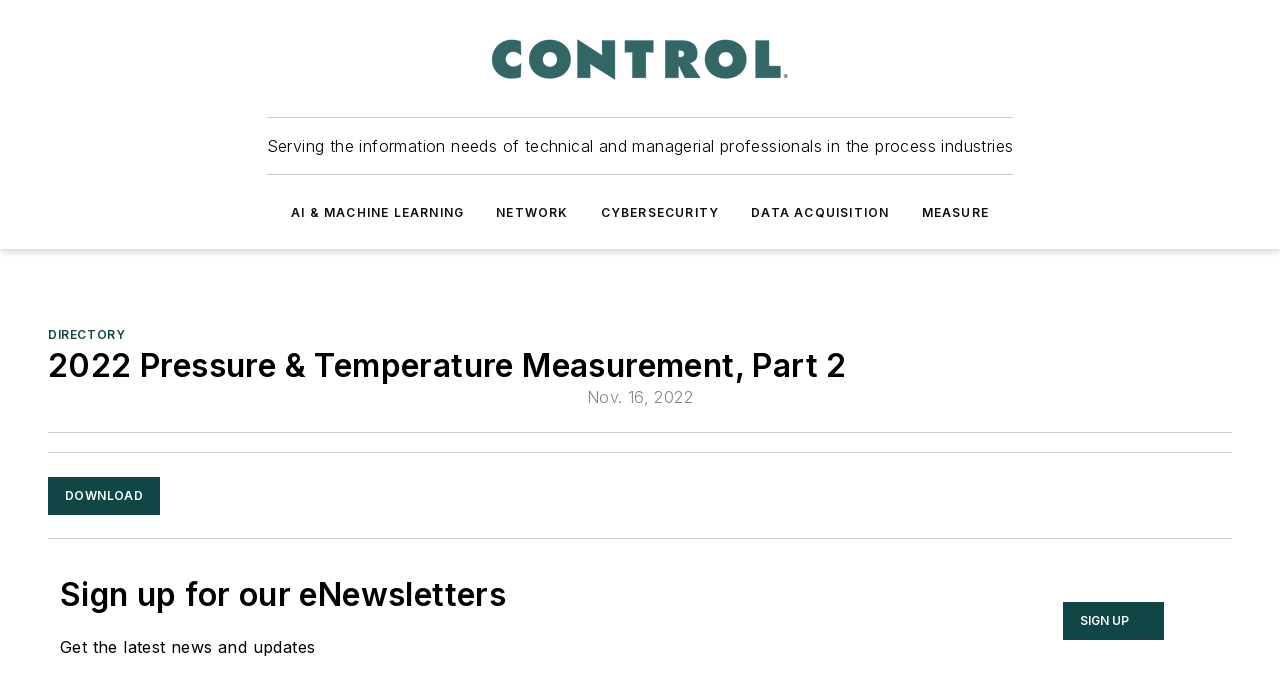

--- FILE ---
content_type: text/css; charset=utf-8
request_url: https://www.controlglobal.com/_nuxt/WebLeadingCompaniesFlyout.69dt5FLA.css
body_size: 845
content:
.leading-companies-heading-wrapper{container-type:inline-size;margin-bottom:20px}.leading-companies-heading-wrapper .leading-companies-heading .logo-bar{align-items:center;display:flex;flex-direction:column;text-align:center}.leading-companies-heading-wrapper .leading-companies-heading .logo-bar .logo{margin:10px;max-width:100%}.leading-companies-heading-wrapper .leading-companies-heading .logo-bar .heading-text{padding-left:25px;width:100%}.leading-companies-heading-wrapper .leading-companies-heading .logo-bar .heading-text p{margin:15px 0 0}.leading-companies-heading-wrapper .leading-companies-heading .logo-bar .heading-text>section{color:inherit!important;padding-bottom:0!important}.leading-companies-heading-wrapper .leading-companies-heading .logo-bar .heading-text,.leading-companies-heading-wrapper .leading-companies-heading .logo-bar .sub-text{margin-top:25px}@container (width > 320px){.leading-companies-heading-wrapper .leading-companies-heading .logo-bar .logo{max-width:340px}}@container (width > 600px){.leading-companies-heading-wrapper .leading-companies-heading .logo-bar{flex-direction:row;text-align:left}.leading-companies-heading-wrapper .leading-companies-heading .logo-bar .heading-text,.leading-companies-heading-wrapper .leading-companies-heading .logo-bar .sub-text{margin-top:0}}@media (max-width:760px){.mobile-hidden[data-v-383b9e92]{display:none!important}}.admin-layout a[data-v-383b9e92]{color:#3867a6}.admin-layout .vs__dropdown-toggle[data-v-383b9e92]{background:#fff;border:1px solid #9da4b0}.ebm-leading-companies-company[data-v-383b9e92]{position:relative;transition:all .15s ease}.ebm-leading-companies-company a[data-v-383b9e92]{align-items:center;cursor:pointer;display:flex;flex-direction:row;font-weight:300;padding:4px 8px;text-decoration:none}.video-icon[data-v-383b9e92]{margin-left:8px}@media (max-width:760px){.mobile-hidden{display:none!important}}.admin-layout a{color:#3867a6}.admin-layout .vs__dropdown-toggle{background:#fff;border:1px solid #9da4b0}.ebm-leader-popup{left:0;position:absolute;top:0;transition:all .3s;width:0;z-index:99}.ebm-leader-popup__content{background-color:#fff;box-shadow:0 0 5px #00000073;display:flex;flex-direction:column;position:relative;transition:all .15s;width:430px}.ebm-leader-popup .arrow{border-bottom:12px solid transparent;border-top:12px solid transparent;display:none;height:0;position:absolute;top:50%;transform:translateY(-50%);transition:all .15s;width:0;z-index:10}.ebm-leader-popup .wrapper{background-color:#fff;transition:all .15s;z-index:0}.ebm-leader-popup.left .arrow{right:-15px}.ebm-leader-popup.right .arrow{left:-15px}.ebm-leader-popup .show-enter,.ebm-leader-popup .show-leave-to{left:10px;opacity:0;top:-30px}.ebm-leader-popup .show-enter-active{transition:all .25s ease-out}.ebm-leader-popup .show-leave-active{transition:all .25s ease-in}.ebm-leader-popup .crossfade-enter,.ebm-leader-popup .crossfade-leave-to{opacity:.5}.ebm-leader-popup .crossfade-enter-active{transition:all 80ms ease-out}.ebm-leader-popup .crossfade-leave-active{transition:all 0s ease-in}.ebm-leader-popup .info{background-color:#eff1f2;display:flex;font-size:.75rem;padding:16px}.ebm-leader-popup .info__left{display:flex;flex-direction:column;padding-right:8px}.ebm-leader-popup .info__left .visit-site{margin-bottom:4px}.ebm-leader-popup .info__left .button{display:flex;flex-direction:column;width:100%}.ebm-leader-popup .info__left .logo{align-items:center;background-color:#fff;border:4px solid #fff;border-radius:110px;box-shadow:inset 0 0 5px #00000080;box-sizing:content-box;display:flex;height:110px;justify-content:center;margin-bottom:15px;overflow:hidden;padding:5px;width:110px}.ebm-leader-popup .info__left .logo img{border-radius:110px;height:auto;width:100%}.ebm-leader-popup .info__right{border-left:1px solid #aaa;display:flex;flex-direction:column;margin-left:8px;padding:8px 8px 8px 16px}.ebm-leader-popup .info__right .product-summary{display:-webkit-box;-webkit-box-orient:vertical;-webkit-line-clamp:4;font-weight:700;margin:8px 0;overflow:hidden}.ebm-leader-popup .info__right .about-company{margin-bottom:16px}.ebm-leader-popup .info__right .company-info-border-bottom{border-bottom:1px solid #aaa}.ebm-leader-popup .info__right .about-person{align-items:center;display:flex;padding:8px 0}.ebm-leader-popup .info__right .about-person img{height:50px;margin-right:8px;width:50px}.ebm-leader-popup .featured-wrapper{padding:16px}.ebm-leader-popup .featured-wrapper .heading{display:flex;flex-direction:row;font-size:.9rem;justify-content:space-between}.ebm-leader-popup .featured-wrapper .featured{display:flex;font-size:.75rem}.ebm-leader-popup .featured-wrapper .featured .promotion{margin-right:2%;width:32%}.ebm-leader-popup .featured-wrapper .featured .promotion h4{margin-top:5px}.ebm-leader-popup .featured-wrapper .featured .promotion img{display:block;max-width:100%}.ebm-leader-popup .featured-wrapper .featured .promotion:last-child{margin-right:0}.ebm-leader-popup a{line-height:1.2}.ebm-leader-popup .media{padding:16px}
